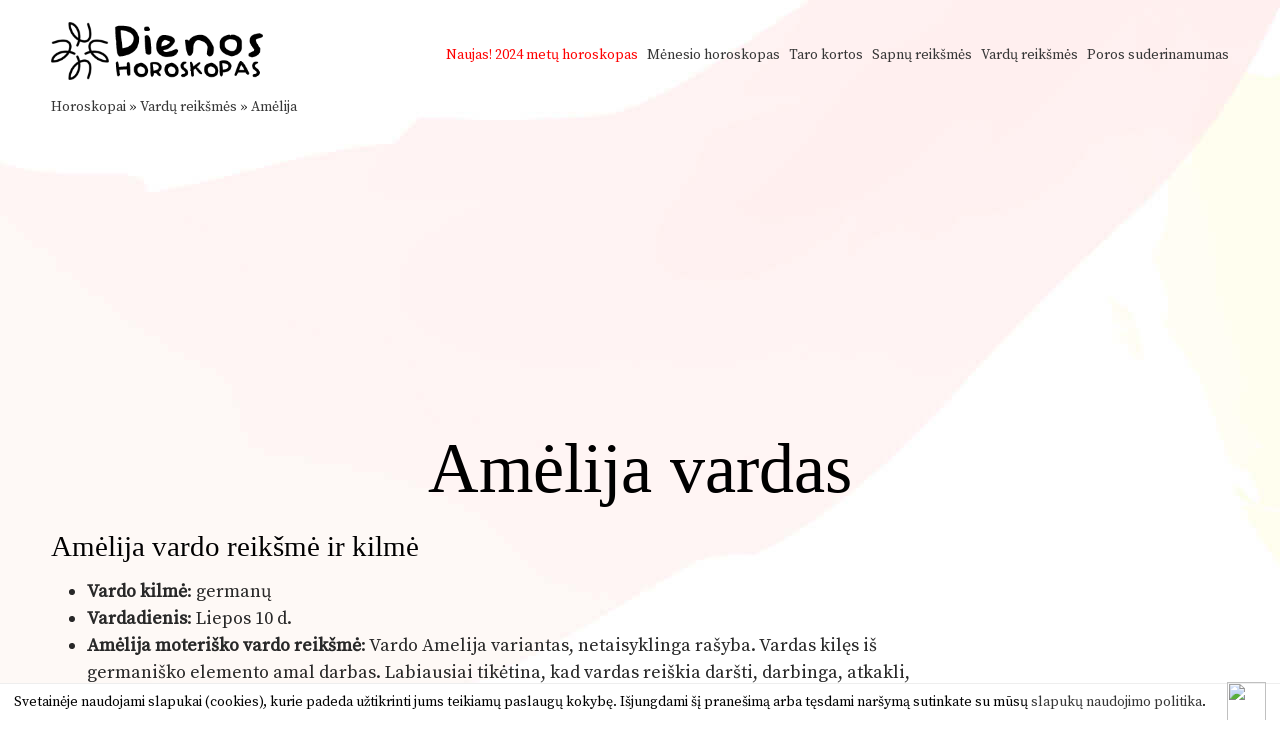

--- FILE ---
content_type: text/html; charset=UTF-8
request_url: https://www.dienoshoroskopas.lt/vardu-reiksmes/amelija-2/
body_size: 6590
content:
<!DOCTYPE html>
<html lang="lt">
<head>
<title>Amėlija vardo reikšmė ir kilmė</title>
<meta http-equiv="Content-Type" content="text/html; charset=UTF-8" />
<meta name="viewport" content="width=device-width, initial-scale=1">
<link rel="stylesheet" type="text/css" href="https://www.dienoshoroskopas.lt/wp-content/themes/horotwo/style.css?1675109356"  />
<link rel="icon" href="https://www.dienoshoroskopas.lt/wp-content/themes/horotwo/favicon.ico" type="image/x-icon" />
<link href='https://fonts.gstatic.com' rel='preconnect' crossorigin>
<link href='https://fonts.googleapis.com/css?family=Source+Serif+Pro&subset=latin,latin-ext&display=swap' rel='stylesheet' type='text/css' media="print" onload="this.onload=null;this.media='all'">		

<!-- This site is optimized with the Yoast SEO plugin v9.5 - https://yoast.com/wordpress/plugins/seo/ -->
<link rel="canonical" href="https://www.dienoshoroskopas.lt/vardu-reiksmes/amelija-2/" />
<meta property="og:locale" content="lt_LT" />
<meta property="og:type" content="article" />
<meta property="og:title" content="Amėlija vardo reikšmė ir kilmė" />
<meta property="og:description" content="Vardo Amelija variantas, netaisyklinga rašyba. Vardas kilęs iš germaniško elemento amal [= darbas]. Labiausiai tikėtina, kad vardas reiškia daršti, darbinga, atkakli, tačiau tikėtina ir kita versija, kad vardo reikšmė yra „Dievo darbas &hellip; Skaityti toliau" />
<meta property="og:url" content="https://www.dienoshoroskopas.lt/vardu-reiksmes/amelija-2/" />
<meta property="og:site_name" content="Horoskopai šiandienai" />
<meta property="article:publisher" content="https://www.facebook.com/dienoshoroskopas" />
<meta property="article:section" content="Vardų reikšmės" />
<meta property="article:published_time" content="2020-08-28T06:47:21+00:00" />
<meta property="article:modified_time" content="2020-08-28T20:52:28+00:00" />
<meta property="og:updated_time" content="2020-08-28T20:52:28+00:00" />
<meta property="fb:app_id" content="107373562695872" />
<meta property="og:image" content="https://www.dienoshoroskopas.lt/wp-content/uploads/fb_img.png" />
<meta property="og:image:secure_url" content="https://www.dienoshoroskopas.lt/wp-content/uploads/fb_img.png" />
<meta property="og:image:width" content="1280" />
<meta property="og:image:height" content="1200" />
<meta name="twitter:card" content="summary" />
<meta name="twitter:description" content="Vardo Amelija variantas, netaisyklinga rašyba. Vardas kilęs iš germaniško elemento amal [= darbas]. Labiausiai tikėtina, kad vardas reiškia daršti, darbinga, atkakli, tačiau tikėtina ir kita versija, kad vardo reikšmė yra „Dievo darbas &hellip; Skaityti toliau" />
<meta name="twitter:title" content="Amėlija vardo reikšmė ir kilmė" />
<meta name="twitter:image" content="https://www.dienoshoroskopas.lt/wp-content/uploads/fb_img.png" />
<!-- / Yoast SEO plugin. -->

<link rel='dns-prefetch' href='//ajax.googleapis.com' />
<link rel='dns-prefetch' href='//s.w.org' />
<link rel='https://api.w.org/' href='https://www.dienoshoroskopas.lt/wp-json/' />
<link rel="alternate" type="application/json+oembed" href="https://www.dienoshoroskopas.lt/wp-json/oembed/1.0/embed?url=https%3A%2F%2Fwww.dienoshoroskopas.lt%2Fvardu-reiksmes%2Famelija-2%2F" />
<link rel="alternate" type="text/xml+oembed" href="https://www.dienoshoroskopas.lt/wp-json/oembed/1.0/embed?url=https%3A%2F%2Fwww.dienoshoroskopas.lt%2Fvardu-reiksmes%2Famelija-2%2F&#038;format=xml" />
<style>
	#category-posts-3-internal .cat-post-thumbnail .cat-post-crop img {width: 150px;}
#category-posts-3-internal .cat-post-thumbnail .cat-post-crop img {height: 150px;}
#category-posts-3-internal .cat-post-thumbnail .cat-post-crop img {object-fit: cover;max-width:100%;}
#category-posts-3-internal .cat-post-thumbnail .cat-post-crop-not-supported img {width:100%;}
#category-posts-3-internal .cat-post-thumbnail {max-width:100%;}
#category-posts-3-internal .cat-post-item img {margin: initial;}
#category-posts-3-internal .cat-post-thumbnail {float:left;}
</style>
	<meta name="TagPages" content="1.64"/>

<!-- Global site tag (gtag.js) - Google Analytics -->
<script async src="https://www.googletagmanager.com/gtag/js?id=UA-827162-10"></script>
<script>
  window.dataLayer = window.dataLayer || [];
  function gtag(){dataLayer.push(arguments);}
  gtag('js', new Date());

  gtag('config', 'UA-827162-10');
</script>
<script async src="https://pagead2.googlesyndication.com/pagead/js/adsbygoogle.js"></script>
<script>
		 (adsbygoogle = window.adsbygoogle || []).push({
			  google_ad_client: "ca-pub-5927411997384647",
			  enable_page_level_ads: true
		 });
</script>
</head>
<body>
<div id="wrapper">
<div id="header">
<div id="logo"><a href="https://www.dienoshoroskopas.lt"><img src="https://www.dienoshoroskopas.lt/wp-content/themes/horotwo/img/horotwo_03.png" alt="Horoskopai" /></a></div>

<div id="header_navi"><div class="social"><div class="fb-like" style="float:left;padding-right:.6em" data-href="http://www.dienoshoroskopas.lt" data-layout="button_count" data-action="like" data-show-faces="false" data-share="false"></div><div class="plusone" style="float:left"><!-- Pridėkite šią žymą prie antraštės arba prieš pat turinio užbaigimo žymą. -->
</div></div>

		<div class="topbar-menu">
			<div class="mobile-nav"><span id="nav-toggle" href=""><span></span></span></div>
			<ul>
				<li class="mobile_only"><a href="https://www.dienoshoroskopas.lt/">Pradžia</a></li>
				<li><span style="color:red">Naujas!</span> <a href="https://www.dienoshoroskopas.lt/2024-metu-horoskopas/" title="2024 metų horoskopas" style="color:red">2024 metų horoskopas</a></li>
				<li><a href="https://www.dienoshoroskopas.lt/menesio-horoskopas/" title="Mėnesio horoskopas">Mėnesio horoskopas</a></li>
				<li><a href="https://www.dienoshoroskopas.lt/burimas-taro-kortomis/" title="Taro kortos">Taro kortos</a></li>
				<li><a href="https://www.dienoshoroskopas.lt/sapnu-reiksmes/" title="Sapnų reikšmės">Sapnų reikšmės</a></li>
				<li><a href="https://www.dienoshoroskopas.lt/vardu-reiksmes/" title="Vardų reikšmės">Vardų reikšmės</a></li>
				<li><a href="https://www.dienoshoroskopas.lt/poros-suderinamumas/" title="Poros suderinamumas">Poros suderinamumas</a></li>
			</ul>	
		</div><!-- end topbar-menu -->

		</div><!-- end header_navi -->

</div><!-- end header -->


<!-- end else -->

<div style="clear:both"></div>


    
<div id="leftside" class="fluidwidth">
        
<div class="bread"><a href="https://www.dienoshoroskopas.lt">Horoskopai</a> » <a href="https://www.dienoshoroskopas.lt/vardu-reiksmes">Vardų reikšmės</a> » <a href="https://www.dienoshoroskopas.lt/vardu-reiksmes/amelija-2/">Amėlija</a></div>
	
<div class="adsense_1">
<ins class="adsbygoogle"
     style="display:block"
     data-ad-client="ca-pub-5927411997384647"
     data-ad-slot="5937102992"
		 data-ad-format="auto"
			 data-full-width-responsive="true"></ins>
<script>
(adsbygoogle = window.adsbygoogle || []).push({});
</script>
</div>
	



<div class="header_holder">
	<h1>Amėlija vardas</h1> 
</div>

<div class="page_content">


				
	<div class="adsense_block_single">
	<ins class="adsbygoogle adslot_2"
		 style="display:block"
		 data-ad-client="ca-pub-5927411997384647"
		 data-ad-slot="5937102992"
		 data-ad-format="auto"
			 data-full-width-responsive="true"></ins>
	<script>
	(adsbygoogle = window.adsbygoogle || []).push({});
	</script>
	</div><!-- end adsense_block -->
	
	<h2>Amėlija vardo reikšmė ir kilmė</h2>

<ul>
<li><strong>Vardo kilmė</strong>: germanų</li><li><strong>Vardadienis</strong>:  Liepos 10 d.</li>	<li><strong>Amėlija  moteriško vardo reikšmė</strong>: Vardo Amelija variantas, netaisyklinga rašyba. Vardas kilęs iš germaniško elemento amal  darbas. Labiausiai tikėtina, kad vardas reiškia daršti, darbinga, atkakli, tačiau tikėtina ir kita versija, kad vardo reikšmė yra „Dievo darbas (kūrinys)“. Vardas dažnai klaidingai painiojamas su lotynišku vardu Emilija.
</li>
	</ul>
</div>	

<div id="social"><div class="fb-like" data-href="https://www.dienoshoroskopas.lt/vardu-reiksmes/amelija-2/" data-layout="standard" data-action="like" data-size="small" data-show-faces="true" data-share="true"></div></div>	

              

<div id="page_meta">
<div class='yarpp-related'>


		<div class="related_post_box">
	<h3>Taip pat skaitykite:</h3>
	<ul>
	
		<li>	<a href="https://www.dienoshoroskopas.lt/vardu-reiksmes/josif/" title="Josif - Vardų reikšmės" rel="bookmark">Josif - Vardų reikšmės</a>
	</li>
	
	
	
		<li>	<a href="https://www.dienoshoroskopas.lt/vardu-reiksmes/laurentas/" title="Laurentas - Vardų reikšmės" rel="bookmark">Laurentas - Vardų reikšmės</a>
	</li>
	
	
	
		<li>	<a href="https://www.dienoshoroskopas.lt/vardu-reiksmes/eibaras/" title="Eibaras - Vardų reikšmės" rel="bookmark">Eibaras - Vardų reikšmės</a>
	</li>
	
	
	
		<li>	<a href="https://www.dienoshoroskopas.lt/vardu-reiksmes/eigutis/" title="Eigutis - Vardų reikšmės" rel="bookmark">Eigutis - Vardų reikšmės</a>
	</li>
	
	
	
		<li>	<a href="https://www.dienoshoroskopas.lt/vardu-reiksmes/alsu/" title="Alsu - Vardų reikšmės" rel="bookmark">Alsu - Vardų reikšmės</a>
	</li>
	
	
	
		<li>	<a href="https://www.dienoshoroskopas.lt/vardu-reiksmes/selen/" title="Selen - Vardų reikšmės" rel="bookmark">Selen - Vardų reikšmės</a>
	</li>
	
	
		</ul>
	</div>
</div>


</div>

<div class="post_page_search">
<h3>Ieškoti kito vardo reikšmės</h3>
<div class="cat_search">
	<form id="searchform" method="get" action="https://www.dienoshoroskopas.lt">
		<div class="field">
			<input type="submit" value="Ieškoti" />
			<span> <input type="text" name="s" id="s" placeholder="Amėlija" onfocus="this.placeholder = ''" onblur="this.placeholder = 'Amėlija' "/> <input type="hidden" name="cat" value="682"></span>
			
		</div>
	</form>
</div>
</div>



<div class="comments_holder">

<div id="adsense2">
<script async src="//pagead2.googlesyndication.com/pagead/js/adsbygoogle.js"></script>
<ins class="adsbygoogle"
     style="display:block"
     data-ad-client="ca-pub-5927411997384647"
     data-ad-slot="1822598421"
     data-ad-format="auto"
     data-full-width-responsive="true"></ins>
<script>
     (adsbygoogle = window.adsbygoogle || []).push({});
</script>
</div><!-- end adsense -->



	<h3>Lankytojų komentarai</h3>
	<div class="fb-comments" data-href="https://www.dienoshoroskopas.lt/vardu-reiksmes/amelija-2/" data-numposts="5" data-width="100%" data-order-by="reverse_time"></div>
</div>

<div id="comments">





</div><!-- #comments -->
		
</div>	
		
		


	  
			  

			
		<div style="clear:both"></div>
</div><!-- end wrapper -->

<div class="footer_holder">
<div class="footer_inner">
<div id="navi">

<ul id="bignavi">
<li><a href="https://www.dienoshoroskopas.lt/zodiako-zenklai/" title=""><img src="https://www.dienoshoroskopas.lt/wp-content/themes/horotwo/img/rsz_inner_service_big.png" alt="Zodiako ženklai" loading="lazy"/></a><br/><a href="https://www.dienoshoroskopas.lt/zodiako-zenklai/" title="Zodiako ženklai">Zodiako ženklai</a><br/>Ką apie tave kalba žvaigždės?</li>
<li><a href="https://www.dienoshoroskopas.lt/rytu-horoskopas/" title="Rytų horoskopas"><img src="https://www.dienoshoroskopas.lt/wp-content/themes/horotwo/img/rsz_post_02-1280x1200.jpg" alt="Rytų horoskopas" loading="lazy"/></a><br/><a href="https://www.dienoshoroskopas.lt/rytu-horoskopas/" title="Rytų horoskopas">Rytų horoskopas</a><br/>Kokie tavęs laukia metai?</li>
<li><a href="https://www.dienoshoroskopas.lt/menulio-kalendorius/" title="Mėnulio kalendorius"><img src="https://www.dienoshoroskopas.lt/wp-content/themes/horotwo/img/rsz_post_01-1280x1200.jpg" alt="Mėnulio kalendorius" loading="lazy"/></a><br/><a href="https://www.dienoshoroskopas.lt/menulio-kalendorius/" title="Mėnulio kalendorius">Mėnulio kalendorius</a><br/>Dienos horoskopas pagal mėnulį</li>
<li><a href="https://www.dienoshoroskopas.lt/2022-metu-horoskopas/" title="2022 metų horoskopas"><img src="https://www.dienoshoroskopas.lt/wp-content/themes/horotwo/img/2022_tigro_metai.png" alt="2022 metų horoskopas" loading="lazy"/></a><br/><a href="https://www.dienoshoroskopas.lt/2022-metu-horoskopas/" title="2021 metų horoskopas">2022 metų horoskopas</a><br/>Astrologinė prognozė zodiako ženklams</li>
</ul>

<div style="clear:both"></div>

<div id="subnavi">
<ul>
	<li class="page_item page-item-3"><a href="https://www.dienoshoroskopas.lt/akmenu-horoskopas/" title="Akmenų horoskopas">Akmenų horoskopas</a></li>
	<li class="page_item page-item-24"><a href="https://www.dienoshoroskopas.lt/avestos-horoskopas/" title="Avestos horoskopas">Avestos horoskopas</a></li>
	<li class="page_item page-item-17"><a href="https://www.dienoshoroskopas.lt/dievybiu-horoskopas/" title="Dievybių horoskopas">Dievybių horoskopas</a></li>
	<li class="page_item page-item-18"><a href="https://www.dienoshoroskopas.lt/dovanu-horoskopas/" title="Dovanos pagal Zodiako ženklą">Dovanos pagal Zodiako ženklą</a></li>
	<li class="page_item page-item-31"><a href="https://www.dienoshoroskopas.lt/erotinis-horoskopas/" title="Erotinis horoskopas">Erotinis horoskopas</a></li>
	<li class="page_item page-item-22"><a href="https://www.dienoshoroskopas.lt/geliu-horoskopas/" title="Gėlių horoskopas">Gėlių horoskopas</a></li>
	<li class="page_item page-item-1600"><a href="https://www.dienoshoroskopas.lt/kelioniu-horoskopas/" title="Kelionių horoskopas">Kelionių horoskopas</a></li>
	<li class="page_item page-item-1749"><a href="https://www.dienoshoroskopas.lt/laisvalaikio-horoskopas/" title="Laisvalaikio horoskopas">Laisvalaikio horoskopas</a></li>
	<li class="page_item page-item-32"><a href="https://www.dienoshoroskopas.lt/medziu-horoskopas/" title="Medžių horoskopas">Medžių horoskopas</a></li>
	<li class="page_item page-item-15"><a href="https://www.dienoshoroskopas.lt/mitu-horoskopas/" title="Mitų horoskopas">Mitų horoskopas</a></li>
	<li class="page_item page-item-1596"><a href="https://www.dienoshoroskopas.lt/mitybos-horoskopas/" title="Mitybos horoskopas">Mitybos horoskopas</a></li>
	<li class="page_item page-item-7"><a href="https://www.dienoshoroskopas.lt/namu-horoskopas/" title="Namų horoskopas">Namų horoskopas</a></li>
	<li class="page_item page-item-1598"><a href="https://www.dienoshoroskopas.lt/nuotaikos-horoskopas/" title="Nuotaikos horoskopas">Nuotaikos horoskopas</a></li>
	<li class="page_item page-item-778"><a href="https://www.dienoshoroskopas.lt/pinigu-horoskopas/" title="Pinigų horoskopas">Pinigų horoskopas</a></li>
	<li class="page_item page-item-9"><a href="https://www.dienoshoroskopas.lt/profesijos-horoskopas/" title="Profesijos horoskopas">Profesijos horoskopas</a></li>
	<li class="page_item page-item-1200"><a href="https://www.dienoshoroskopas.lt/rytu-horoskopas/" title="Rytų horoskopas">Rytų horoskopas</a></li>
	<li class="page_item page-item-21"><a href="https://www.dienoshoroskopas.lt/skaiciu-horoskopas/" title="Skaičių horoskopas pagal gimimo datą">Skaičių horoskopas pagal gimimo datą</a></li>
	<li class="page_item page-item-776"><a href="https://www.dienoshoroskopas.lt/spalvu-horoskopas/" title="Spalvų horoskopas">Spalvų horoskopas</a></li>
	<li class="page_item page-item-26"><a href="https://www.dienoshoroskopas.lt/stiliaus-horoskopas/" title="Stiliaus horoskopas">Stiliaus horoskopas</a></li>
	<li class="page_item page-item-774"><a href="https://www.dienoshoroskopas.lt/sveikatos-horoskopas/" title="Sveikatos horoskopas">Sveikatos horoskopas</a></li>
	<li class="page_item page-item-1753"><a href="https://www.dienoshoroskopas.lt/vaiku-horoskopas/" title="Vaiko charakterio horoskopas pagal zodiako ženklą">Vaiko charakterio horoskopas pagal zodiako ženklą</a></li>
	<li class="page_item page-item-28"><a href="https://www.dienoshoroskopas.lt/ydu-horoskopas/" title="Ydų horoskopas">Ydų horoskopas</a></li>
</ul></div><!-- end subnavi -->

<div style="clear:both; height: 24px"></div>

<div id="table">

	
	
	<div class="cell">
	<h3>Apie kraujo grupes</h3><ul id="category-posts-3-internal" class="category-posts-internal">
<li class='cat-post-item'><div><a class="cat-post-title" href="https://www.dienoshoroskopas.lt/kraujo-grupes/a-ii-kraujo-grupe/" rel="bookmark">A (II) kraujo grupė</a></div></li><li class='cat-post-item'><div><a class="cat-post-title" href="https://www.dienoshoroskopas.lt/kraujo-grupes/b-iii-kraujo-grupe/" rel="bookmark">B (III) kraujo grupė</a></div></li><li class='cat-post-item'><div><a class="cat-post-title" href="https://www.dienoshoroskopas.lt/kraujo-grupes/ab-iv-kraujo-grupe/" rel="bookmark">AB (IV) kraujo grupė</a></div></li><li class='cat-post-item'><div><a class="cat-post-title" href="https://www.dienoshoroskopas.lt/kraujo-grupes/0-i-kraujo-grupe/" rel="bookmark">0 (I) kraujo grupė</a></div></li></ul>
	<h3>Temperamentas</h3><ul id="category-posts-4-internal" class="category-posts-internal">
<li class='cat-post-item'><div><a class="cat-post-title" href="https://www.dienoshoroskopas.lt/temperamentas/sangvinikas/" rel="bookmark">Sangvinikas</a></div></li><li class='cat-post-item'><div><a class="cat-post-title" href="https://www.dienoshoroskopas.lt/temperamentas/melancholikas/" rel="bookmark">Melancholikas</a></div></li><li class='cat-post-item'><div><a class="cat-post-title" href="https://www.dienoshoroskopas.lt/temperamentas/flegmatikas/" rel="bookmark">Flegmatikas</a></div></li><li class='cat-post-item'><div><a class="cat-post-title" href="https://www.dienoshoroskopas.lt/temperamentas/cholerikas/" rel="bookmark">Cholerikas</a></div></li></ul>
<h3>Asmenybės tipas</h3><ul id="category-posts-5-internal" class="category-posts-internal">
<li class='cat-post-item'><div><a class="cat-post-title" href="https://www.dienoshoroskopas.lt/asmenybes-tipas/ekstravertas/" rel="bookmark">Ekstravertas</a></div></li><li class='cat-post-item'><div><a class="cat-post-title" href="https://www.dienoshoroskopas.lt/asmenybes-tipas/intravertas/" rel="bookmark">Intravertas</a></div></li></ul>

	</div>
	<div class="cell bigcell">
	<h3>Horoskopai ir skaitiniai</h3>
<ul>
	<li class="page_item page-item-3352"><a href="https://www.dienoshoroskopas.lt/kinu-zodiako-zenklai/" title="Kinų Zodiako ženklai">Kinų Zodiako ženklai</a></li>
	<li class="page_item page-item-2689"><a href="https://www.dienoshoroskopas.lt/gime-tarp-dvieju-zodiako-zenklu/" title="Gimę tarp dviejų zodiako ženklų">Gimę tarp dviejų zodiako ženklų</a></li>
	<li class="page_item page-item-2544"><a href="https://www.dienoshoroskopas.lt/poros-suderinamumas/" title="Poros suderinamumas">Poros suderinamumas</a></li>
	<li class="page_item page-item-2051"><a href="https://www.dienoshoroskopas.lt/pyktis-pagal-zodiako-zenklus/" title="Pyktis pagal zodiako ženklus">Pyktis pagal zodiako ženklus</a></li>
	<li class="page_item page-item-1941"><a href="https://www.dienoshoroskopas.lt/vardo-ir-pavardes-raiskos-planai/" title="Vardo ir pavardės raiškos planai">Vardo ir pavardės raiškos planai</a></li>
	<li class="page_item page-item-1931"><a href="https://www.dienoshoroskopas.lt/mirties-skaicius-137/" title="Mirties skaičius - 137">Mirties skaičius - 137</a></li>
	<li class="page_item page-item-1830"><a href="https://www.dienoshoroskopas.lt/zmogaus-organizmo-biologinis-laikrodis/" title="Žmogaus organizmo biologinis laikrodis">Žmogaus organizmo biologinis laikrodis</a></li>
	<li class="page_item page-item-1604"><a href="https://www.dienoshoroskopas.lt/atsipalaidavimo-pratimai-pagal-zodiako-zenklus/" title="Atsipalaidavimo pratimai pagal zodiako ženklus">Atsipalaidavimo pratimai pagal zodiako ženklus</a></li>
	<li class="page_item page-item-1389"><a href="https://www.dienoshoroskopas.lt/moteris-vyro-karjeros-sekme/" title="Moteris - vyro karjeros sėkmė">Moteris - vyro karjeros sėkmė</a></li>
	<li class="page_item page-item-1888"><a href="https://www.dienoshoroskopas.lt/metu-skirtumas-poros-gyvenime/" title="Amžiaus skirtumas poros gyvenime">Amžiaus skirtumas poros gyvenime</a></li>
	<li class="page_item page-item-1886"><a href="https://www.dienoshoroskopas.lt/planetu-itaka-zmogaus-gyvenime/" title="Planetų įtaka žmogaus gyvenime">Planetų įtaka žmogaus gyvenime</a></li>
	<li class="page_item page-item-1884"><a href="https://www.dienoshoroskopas.lt/gimimo-laikas-ir-jo-itaka-charakteriui/" title="Gimimo laikas ir jo įtaka charakteriui">Gimimo laikas ir jo įtaka charakteriui</a></li>
	<li class="page_item page-item-1883"><a href="https://www.dienoshoroskopas.lt/tinkamas-partneris-pagal-temperamenta/" title="Tinkamas partneris pagal temperamentą">Tinkamas partneris pagal temperamentą</a></li>
	<li class="page_item page-item-1328"><a href="https://www.dienoshoroskopas.lt/menulio-itaka-zmogaus-organizmui/" title="Mėnulio fazės įtaka žmogaus organizmui">Mėnulio fazės įtaka žmogaus organizmui</a></li>
</ul>	
	<div class="spacer"></div>
	
	<h3>Metų horoskopas</h3>
<ul>
	<li class="page_item page-item-42424"><a href="https://www.dienoshoroskopas.lt/2024-metu-horoskopas-zuvims/" title="2024 metų horoskopas Žuvims">2024 metų horoskopas Žuvims</a></li>
	<li class="page_item page-item-42436"><a href="https://www.dienoshoroskopas.lt/2024-metu-horoskopas-vandeniui/" title="2024 metų horoskopas Vandeniui">2024 metų horoskopas Vandeniui</a></li>
	<li class="page_item page-item-42435"><a href="https://www.dienoshoroskopas.lt/2024-metu-horoskopas-oziaragiui/" title="2024 metų horoskopas Ožiaragiui">2024 metų horoskopas Ožiaragiui</a></li>
	<li class="page_item page-item-42434"><a href="https://www.dienoshoroskopas.lt/2024-metu-horoskopas-sauliui/" title="2024 metų horoskopas Šauliui">2024 metų horoskopas Šauliui</a></li>
	<li class="page_item page-item-42433"><a href="https://www.dienoshoroskopas.lt/2024-metu-horoskopas-skorpionui/" title="2024 metų horoskopas Skorpionui">2024 metų horoskopas Skorpionui</a></li>
	<li class="page_item page-item-42432"><a href="https://www.dienoshoroskopas.lt/2024-metu-horoskopas-svarstyklems/" title="2024 metų horoskopas Svarstyklėms">2024 metų horoskopas Svarstyklėms</a></li>
	<li class="page_item page-item-42431"><a href="https://www.dienoshoroskopas.lt/2024-metu-horoskopas-mergelei/" title="2024 metų horoskopas Mergelei">2024 metų horoskopas Mergelei</a></li>
	<li class="page_item page-item-42430"><a href="https://www.dienoshoroskopas.lt/2024-metu-horoskopas-liutui/" title="2024 metų horoskopas Liūtui">2024 metų horoskopas Liūtui</a></li>
	<li class="page_item page-item-42429"><a href="https://www.dienoshoroskopas.lt/2024-metu-horoskopas-veziui/" title="2024 metų horoskopas Vėžiui">2024 metų horoskopas Vėžiui</a></li>
	<li class="page_item page-item-42428"><a href="https://www.dienoshoroskopas.lt/2024-metu-horoskopas-dvyniams/" title="2024 metų horoskopas Dvyniams">2024 metų horoskopas Dvyniams</a></li>
	<li class="page_item page-item-42427"><a href="https://www.dienoshoroskopas.lt/2024-metu-horoskopas-jauciui/" title="2024 metų horoskopas Jaučiui">2024 metų horoskopas Jaučiui</a></li>
	<li class="page_item page-item-42426"><a href="https://www.dienoshoroskopas.lt/2024-metu-horoskopas-avinui/" title="2024 metų horoskopas Avinui">2024 metų horoskopas Avinui</a></li>
</ul>	</div>


</div><!-- end table -->

<div style="clear:both; height: 24px"></div>

</div><!-- end navi -->
</div><!-- end footer_inner -->

<div class="white_divider_top"></div>


<div class="footer_holder2">
<div class="footer_inner2">
	<div id="copyright">© 2026 <a href="https://www.dienoshoroskopas.lt">Dienoshoroskopas.lt</a> </div><!-- end copyright -->
	<div id="partners"><a href="http://www.orai24.lt" title="Orai">Orai</a>, <a href="http://www.anekdotai.biz" title="anekdotai">anekdotai</a>, <a href="http://www.tekstovertimas.lt" title="vertimas">vertimas</a>, <a href="http://www.pazaisk.eu" title="žaidimai">žaidimai</a> </div><!-- end partners -->
</div><!-- end footer_inner2 -->
</div><!-- end footer_holder2 -->

</div><!-- end footer_holder -->

<script type='text/javascript' src='https://ajax.googleapis.com/ajax/libs/jquery/1.10.2/jquery.min.js'></script>
<script type='text/javascript' src='https://www.dienoshoroskopas.lt/wp-includes/js/wp-embed.min.js?ver=5.0.22'></script>
<div id="fb-root"></div>
            <script>
              window.fbAsyncInit = function() {
                FB.init({appId: 107373562695872, status: true, cookie: true,
                         xfbml: true});
              };
              (function() {
                var e = document.createElement('script'); e.async = true;
                e.src = document.location.protocol +
                  '//connect.facebook.net/lt_LT/all.js';
                document.getElementById('fb-root').appendChild(e);
              }());
            </script>
            <script>"undefined"!=typeof jQuery&&jQuery(document).ready(function(){"objectFit"in document.documentElement.style==!1&&(jQuery(".cat-post-item figure").removeClass("cat-post-crop"),jQuery(".cat-post-item figure").addClass("cat-post-crop-not-supported")),(document.documentMode||/Edge/.test(navigator.userAgent))&&(jQuery(".cat-post-item figure img").height("+=1"),window.setTimeout(function(){jQuery(".cat-post-item figure img").height("-=1")},0))});</script> 

<script type="text/javascript" src="https://www.dienoshoroskopas.lt/wp-content/themes/horotwo/js/jquery.idTabs.min.js"></script>
<script type="text/javascript" src="https://www.dienoshoroskopas.lt/wp-content/themes/horotwo/js/gsCookieDisclaimer.js"></script>


 <script type="text/javascript"> 

$('.mobile-nav').click(function() {
	$('.topbar-menu ul').toggle();
	$(".mobile-nav").toggleClass('active'); 
});
</script>
<script type="text/javascript">
document.addEventListener("DOMContentLoaded", function() {
  var lazyBackgrounds = [].slice.call(document.querySelectorAll(".footer_holder"));

  if ("IntersectionObserver" in window) {
    let lazyBackgroundObserver = new IntersectionObserver(function(entries, observer) {
      entries.forEach(function(entry) {
        if (entry.isIntersecting) {
          entry.target.classList.add("visible");
          lazyBackgroundObserver.unobserve(entry.target);
        }
      });
    });

    lazyBackgrounds.forEach(function(lazyBackground) {
      lazyBackgroundObserver.observe(lazyBackground);
    });
  }
  var lazyBackgrounds = [].slice.call(document.querySelectorAll(".white_divider_top"));

  if ("IntersectionObserver" in window) {
    let lazyBackgroundObserver = new IntersectionObserver(function(entries, observer) {
      entries.forEach(function(entry) {
        if (entry.isIntersecting) {
          entry.target.classList.add("visible");
          lazyBackgroundObserver.unobserve(entry.target);
        }
      });
    });

    lazyBackgrounds.forEach(function(lazyBackground) {
      lazyBackgroundObserver.observe(lazyBackground);
    });
  }
}); 
</script>
		<script type="text/javascript">
$(document).ready(function(){   
  //show more option
    var size_item = $('.comment').length;
    var v=3;
    $('.comment').hide(); // hide all divs with class `listing`
    $('.comment:lt('+v+')').show();
    $('#load_more').click(function () {
        v= (v+10 <= size_item) ? v+10 : size_item;
        $('.comment:lt('+v+')').show();
        // hide load more button if all items are visible
        if($(".comment:visible").length >= size_item ){ $("#load_more").hide(); }
    });
	if($(".comment").length < 4 ){ $("#load_more").hide(); }
});</script>
<script src="https://analytics.ahrefs.com/analytics.js" data-key="rnEGbWXCg0JpxO88JohokA" async></script>
<script type="text/javascript">
		var urlserver = 'https://www.dienoshoroskopas.lt';
		$(document).ready(function() { 
			gsCookieDisclaimer.Init({ message: 'Svetainėje naudojami slapukai (cookies), kurie padeda užtikrinti jums teikiamų paslaugų kokybę. Išjungdami šį pranešimą arba tęsdami naršymą sutinkate su mūsų <a href="#">slapukų naudojimo politika</a>.', close: '<img src="//cdn0.iconfinder.com/data/icons/slim-square-icons-basics/100/basics-22-128.png" />' });
		});</script>	
		
</body>
</html>

--- FILE ---
content_type: text/html; charset=utf-8
request_url: https://www.google.com/recaptcha/api2/aframe
body_size: 266
content:
<!DOCTYPE HTML><html><head><meta http-equiv="content-type" content="text/html; charset=UTF-8"></head><body><script nonce="lwr2T8KmCXalYOHgl0BiLg">/** Anti-fraud and anti-abuse applications only. See google.com/recaptcha */ try{var clients={'sodar':'https://pagead2.googlesyndication.com/pagead/sodar?'};window.addEventListener("message",function(a){try{if(a.source===window.parent){var b=JSON.parse(a.data);var c=clients[b['id']];if(c){var d=document.createElement('img');d.src=c+b['params']+'&rc='+(localStorage.getItem("rc::a")?sessionStorage.getItem("rc::b"):"");window.document.body.appendChild(d);sessionStorage.setItem("rc::e",parseInt(sessionStorage.getItem("rc::e")||0)+1);localStorage.setItem("rc::h",'1769909786621');}}}catch(b){}});window.parent.postMessage("_grecaptcha_ready", "*");}catch(b){}</script></body></html>